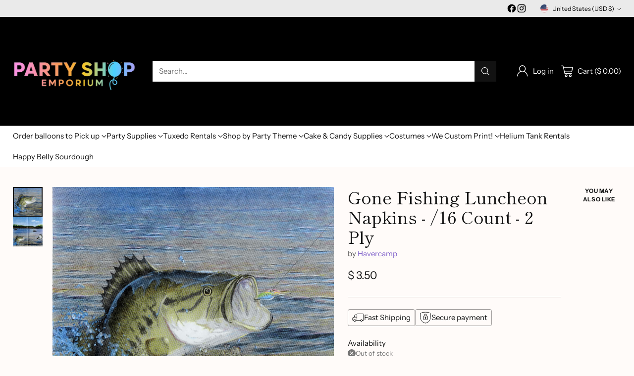

--- FILE ---
content_type: text/javascript; charset=utf-8
request_url: https://party-shop-emporium.myshopify.com/products/gone-fishing-luncheon-napkins-16-count-2-ply.js
body_size: 521
content:
{"id":44934365187,"title":"Gone Fishing Luncheon Napkins - \/16 Count - 2 Ply","handle":"gone-fishing-luncheon-napkins-16-count-2-ply","description":"\u003cspan class=\"label\"\u003eProduct Description:\u003c\/span\u003e\u003cspan\u003e\u003c\/span\u003e\n\u003cp\u003eFishing Theme, Big Bass Luncheon or Dinner Napkins. Fun for the whole family.13\" x 13\" unfolded Size.Celebrate with images of what he would rather be doing! Great for Retirement party, Birthday Party for Dad, Birthday Party for grandfather, Bass Fisherman party, Fish Fry, Boy's birthday party, Father's Day, Fishing Tournament, Graduation Party.\u003c\/p\u003e","published_at":"2017-12-14T15:34:45-05:00","created_at":"2017-12-14T15:53:30-05:00","vendor":"Havercamp","type":"Napkins","tags":["fishing party","Sports and Outdoors","Themed Partyware"],"price":350,"price_min":350,"price_max":350,"available":false,"price_varies":false,"compare_at_price":null,"compare_at_price_min":0,"compare_at_price_max":0,"compare_at_price_varies":false,"variants":[{"id":452546625539,"title":"Default Title","option1":"Default Title","option2":null,"option3":null,"sku":"","requires_shipping":true,"taxable":true,"featured_image":null,"available":false,"name":"Gone Fishing Luncheon Napkins - \/16 Count - 2 Ply","public_title":null,"options":["Default Title"],"price":350,"weight":113,"compare_at_price":null,"inventory_quantity":0,"inventory_management":"shopify","inventory_policy":"deny","barcode":"654082668032","requires_selling_plan":false,"selling_plan_allocations":[]}],"images":["\/\/cdn.shopify.com\/s\/files\/1\/1213\/3424\/products\/luncheonfishignapkin1.jpg?v=1513284813","\/\/cdn.shopify.com\/s\/files\/1\/1213\/3424\/products\/Gone_Fishin_Luncheon_Napkin_2014_open_66803_1200w.jpg?v=1513284814"],"featured_image":"\/\/cdn.shopify.com\/s\/files\/1\/1213\/3424\/products\/luncheonfishignapkin1.jpg?v=1513284813","options":[{"name":"Title","position":1,"values":["Default Title"]}],"url":"\/products\/gone-fishing-luncheon-napkins-16-count-2-ply","media":[{"alt":null,"id":223678234758,"position":1,"preview_image":{"aspect_ratio":1.0,"height":1200,"width":1200,"src":"https:\/\/cdn.shopify.com\/s\/files\/1\/1213\/3424\/products\/luncheonfishignapkin1.jpg?v=1513284813"},"aspect_ratio":1.0,"height":1200,"media_type":"image","src":"https:\/\/cdn.shopify.com\/s\/files\/1\/1213\/3424\/products\/luncheonfishignapkin1.jpg?v=1513284813","width":1200},{"alt":null,"id":223678267526,"position":2,"preview_image":{"aspect_ratio":1.006,"height":1193,"width":1200,"src":"https:\/\/cdn.shopify.com\/s\/files\/1\/1213\/3424\/products\/Gone_Fishin_Luncheon_Napkin_2014_open_66803_1200w.jpg?v=1513284814"},"aspect_ratio":1.006,"height":1193,"media_type":"image","src":"https:\/\/cdn.shopify.com\/s\/files\/1\/1213\/3424\/products\/Gone_Fishin_Luncheon_Napkin_2014_open_66803_1200w.jpg?v=1513284814","width":1200}],"requires_selling_plan":false,"selling_plan_groups":[]}